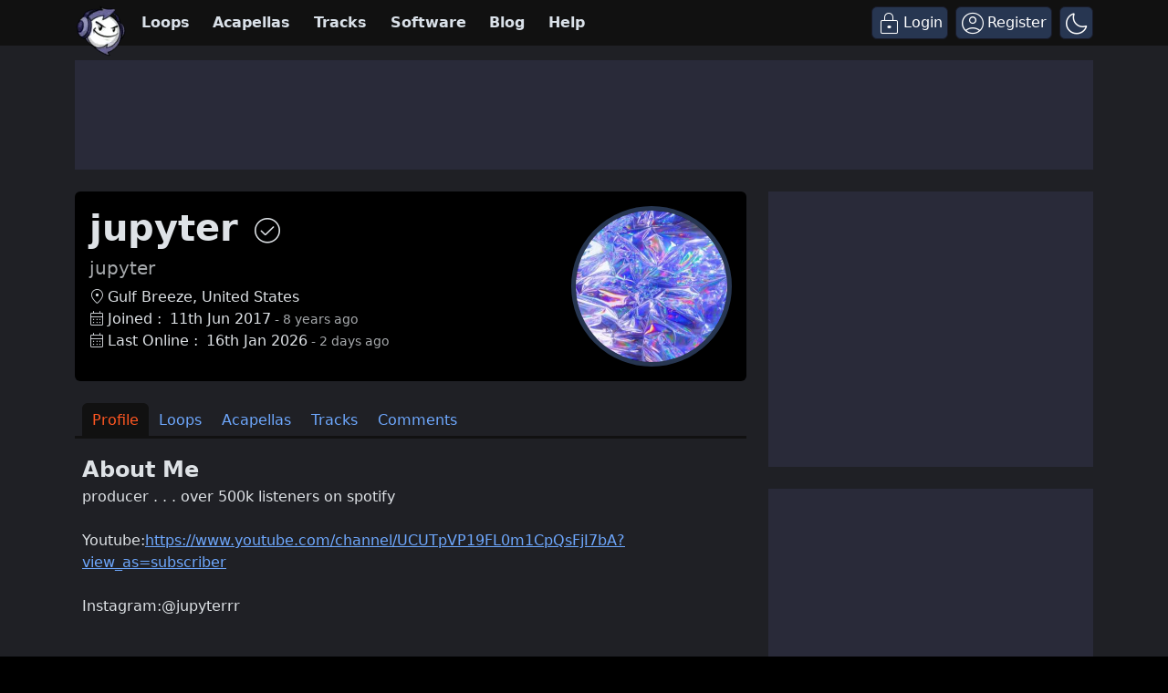

--- FILE ---
content_type: text/css
request_url: https://www.looperman.com/assets-v3/css/styles-v3-dark.min.css?v=6.1.15
body_size: -179
content:
.bg-main-body{background-color:#0b1727;background-color:#1f2025}.bg-main-nav{background-color:#111}.bg-highlight{background-color:#121e2d;background-color:#292a39}.bg-users-header{background-color:#000}.border{border-color:#232e3c!important}.alert-secondary{--bs-alert-color:var(--bs-secondary-text-emphasis);--bs-alert-bg:#182739;--bs-alert-border-color:#121e2d;--bs-alert-link-color:var(--bs-secondary-text-emphasis)}.banner{background-color:#292a39}.report-ad-button{color:#ffffff!important}.bg-player{background-color:#000}.player-waveform-image{filter:invert()}.jp-seek-bar{background-color:#ff5722;height:100%}.jp-progress{background-color:#ff5722;height:100%}.player-waveform-grid{background-color:#eee}a.player-title{color:#ddd}a.player-title:hover{color:#fff}.btn-secondary{--bs-btn-color:#fff;--bs-btn-bg:#273651;--bs-btn-border-color:#191b29;--bs-btn-hover-color:#ff5722;--bs-btn-hover-bg:#292a31;--bs-btn-hover-border-color:#292a31;--bs-btn-disabled-color:#ddd;--bs-btn-disabled-bg:#3a5079;--bs-btn-disabled-border-color:#191b29;--bs-btn-active-color:#ff5722;--bs-btn-active-bg:#273651;--bs-btn-active-border-color:#191b29}.text-bg-secondary{color:#fff!important;background-color:#273651!important}.nav-tabs{--bs-nav-tabs-border-width:3px;--bs-nav-tabs-border-color:#111;--bs-nav-tabs-border-radius:var(--bs-border-radius);--bs-nav-tabs-link-hover-border-color:#111;--bs-nav-tabs-link-active-color:#ff5722;--bs-nav-tabs-link-active-bg:#111;--bs-nav-tabs-link-active-border-color:#111;border-bottom:var(--bs-nav-tabs-border-width) solid var(--bs-nav-tabs-border-color)}.nav-link{display:block;padding:var(--bs-nav-link-padding-y) var(--bs-nav-link-padding-x);font-size:var(--bs-nav-link-font-size);font-weight:var(--bs-nav-link-font-weight);color:var(--bs-nav-link-color);text-decoration:none;background:0 0;border:0;transition:color .15s ease-in-out,background-color .15s ease-in-out,border-color .15s ease-in-out}.nav{--bs-nav-link-padding-x:.5rem;--bs-nav-link-padding-y:.3rem;--bs-nav-link-font-weight:;--bs-nav-link-color:var(--bs-link-color);--bs-nav-link-hover-color:var(--bs-link-hover-color);--bs-nav-link-disabled-color:var(--bs-secondary-color);display:flex;flex-wrap:wrap;padding-left:0;margin-bottom:0;list-style:none}.sub-nav-link.active a{color:#ff5722!important;text-decoration:none}.list-group-item.active{z-index:2;color:#ff5722;background-color:var(--bs-list-group-bg);border-color:var(--bs-list-group-border-color)}.list-group-item:hover{color:#ff5722}.modal-content{background-color:#292a39}.avatar{background-color:#000}.avatar-border{border:solid 5px #273651!important}.fs-sticky-footer{background-color:rgb(0 0 0 / 75%)!important}.active-form-search-field{color:#ff5722}.form-select{background-color:#1a1a1a;border:var(--bs-border-width) solid #000000}.form-control{background-color:#1a1a1a;border:var(--bs-border-width) solid #000000}.form-check-input{background-color:#1a1a1a;border:var(--bs-border-width) solid #000000}

--- FILE ---
content_type: text/plain;charset=UTF-8
request_url: https://c.pub.network/v2/c
body_size: -263
content:
49ca0c18-5f8e-4992-9521-018c8e369b6b

--- FILE ---
content_type: text/plain;charset=UTF-8
request_url: https://c.pub.network/v2/c
body_size: -112
content:
cc34c97e-696f-4147-a2d1-cb8ffd3f4e11